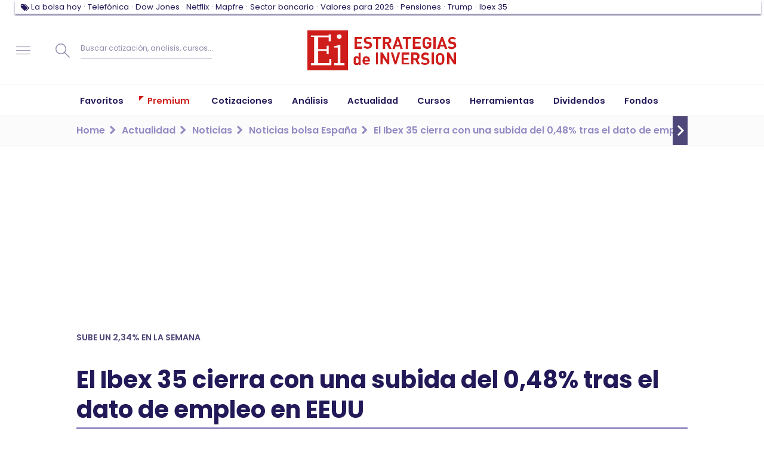

--- FILE ---
content_type: text/javascript
request_url: https://www.estrategiasdeinversion.com/front/90.9676ef63b22f97ec96f2.js
body_size: 1940
content:
"use strict";(self.webpackChunkestrategias_de_inversion=self.webpackChunkestrategias_de_inversion||[]).push([[90],{90:(t,e,r)=>{r.d(e,{A:()=>h});var a=r(42),n=(r(4423),r(3792),r(8940),r(7495),r(8781),r(5440),r(2953),r(8459),function(t,e,r,n){e.each((function(e,o){var s=parseInt($(this).attr("data-decimal"));isNaN(s)&&(s=a.QE[r]);var i=$(this).attr("data-value"),c=$(this),l="";if(i){var u,d=(0,a.Nh)(i,s,10),p=(0,a.Nh)(t,s,10);if(d===p)return;$(this).attr("data-value",p),"var"!==r&&"varPerc"!==r||(0,a.U$)((0,a.Nh)(p,s,10),r,$(this)),$(this).parent().attr("data-order")&&$(this).parent().attr("data-order",(0,a.Nh)(p,s,10)),$(this).html((0,a.V5)(r,p,s)+l),"date"!==r&&"vol"!==r&&"contractVol"!==r&&(d<p?u=n?"updateSUp":"updateUp":d>p&&(u=n?"updateSDown":"updateDown"),$(this).addClass(u),setTimeout((function(){c.removeClass(u)}),n?500:1500))}else $(this).attr("data-value",(0,a.Nh)(t,s,10)),"var"!==r&&"varPerc"!==r||(0,a.U$)((0,a.Nh)(t,s,10),r,$(this)),"varPerc"===r&&(l="%"),$(this).parent().attr("data-order")&&$(this).parent().attr("data-order",(0,a.Nh)(t,s,10)),$(this).html((0,a.V5)(r,t,s)+l)}))}),o=t=>{var e=t.tickerId,r=parseFloat(t.last),a=parseFloat(t.var),o=parseFloat(t.varPerc),s=parseFloat(t.vol),i=parseFloat(t.contractVol),c=!0,l=t.date,u=$("#intraday"),d=$(".last-"+e),p=$(".var-"+e),f=$(".varPerc-"+e),h=$(".vol-"+e),v=$(".contractVol-"+e),y=$(".date-"+e),b="";u.length>0&&(b=parseInt(u.attr("data-id"))),d.length>0&&n(r,d,"last",c),p.length>0&&n(a,p,"var",c),f.length>0&&n(o,f,"varPerc",c),h.length>0&&n(s,h,"vol",c),v.length>0&&n(i,v,"contractVol",c),y.length>0&&n(l,y,"date",c),""!==b&&e===b&&intraday&&intraday.hasOwnProperty("series")&&intraday.series[0].addPoint([l,r],!0,!1)};function s(t,e){var r=Object.keys(t);if(Object.getOwnPropertySymbols){var a=Object.getOwnPropertySymbols(t);e&&(a=a.filter((function(e){return Object.getOwnPropertyDescriptor(t,e).enumerable}))),r.push.apply(r,a)}return r}function i(t){for(var e=1;e<arguments.length;e++){var r=null!=arguments[e]?arguments[e]:{};e%2?s(Object(r),!0).forEach((function(e){var a,n,o,s;a=t,n=e,o=r[e],(n="symbol"==typeof(s=function(t,e){if("object"!=typeof t||!t)return t;var r=t[Symbol.toPrimitive];if(void 0!==r){var a=r.call(t,"string");if("object"!=typeof a)return a;throw new TypeError("@@toPrimitive must return a primitive value.")}return String(t)}(n))?s:s+"")in a?Object.defineProperty(a,n,{value:o,enumerable:!0,configurable:!0,writable:!0}):a[n]=o})):Object.getOwnPropertyDescriptors?Object.defineProperties(t,Object.getOwnPropertyDescriptors(r)):s(Object(r)).forEach((function(e){Object.defineProperty(t,e,Object.getOwnPropertyDescriptor(r,e))}))}return t}var c={},l={},u=(t,e)=>{var r={ws:null,functions:e.functions,PCRA:e.PCRA,PCRS:e.PCRS};"markets"===t&&(r=i(i({},r),{},{dataTypes:e.dataTypes,url:e.url}));var a=new WebSocket(e.url);return a.onmessage=t=>{try{var e=JSON.parse(t.data);r.functions.forEach((t=>{"function"==typeof t&&t(e)}))}catch(t){console.error("JSON message was expected. Plain text was sent."+t.message)}},a.onclose=n=>{if(a.close(),100!==n.code)return 1006===n.code?(console.error("Browser has closed the socket? Maybe security rules? No reconnections allowed"),void console.error("URL was "+e.url)):void(e.PCRA>0&&(e.PCRA-=1,setTimeout((()=>{"markets"===t?(delete l[e.marketId],l[e.marketId]=r):"direct"===t&&(c[e.url]=r)}),e.PCRS)))},r.ws=a,r},d=(t,e)=>(e?"object"!=typeof e&&(e=[e]):e=[0],(JSVAR.ws_protocol+",##"+JSVAR.ws_uri+"#websocket#data#market#").replace(/,/g,":").replace(/#/g,"/")+t+"/"+e.join(",")),p=(t,e,r)=>{var n=parseInt(t);if(![65,67,148,310,1135,1058,1059,9751,10002].includes(n))throw"Only the subscriptions to markets 65, 67, 148, 310, 1135, 1058, 1059, 9751, 10002 are available. You have tried to subscribe to market "+n;Array.isArray(e)||(e=[e]),e=(0,a.R3)(e);try{return((t,e,r)=>{Array.isArray(e)||(e=[e]);var a="function"==typeof r?r:o;if(l&&l.hasOwnProperty(t)){for(var n=l[t],s=n.functions.filter((t=>t.toString()===a.toString())).length>0,i=0;i<e.length;){var c=e[i];-1===n.dataTypes.indexOf(c)?i++:(s||(n.functions.push(a),s=!0),e.splice(i,1))}if(0===e.length)return;n.ws.close(),n.dataTypes=[...n.dataTypes,...e],s||(n.functions=[...n.functions,a]);var p=d(t,n.dataTypes),f=u("markets",{marketId:t,dataTypes:n.dataTypes,url:p,functions:n.functions,PCRA:5,PCRS:5e3});delete l[t],n=null,l[t]=f}else{var h=d(t,e);l[t]=u("markets",{marketId:t,dataTypes:e,url:h,functions:[a],PCRA:5,PCRS:5e3})}})(n,e,r)}catch(e){console.error("Cannot connect with streaming-market "+t)}},f=(t,e)=>{var r=parseInt(t);if(2!==r)throw"Only the subscription to index number 2 is available. You have tried to subscribe to index "+r;try{return p(1058,[0,4],e)}catch(e){console.error("Cannot connect with streaming-index "+t)}};const h={version:function(){return"0.0.5"},subscribeStockByMarket:(t,e)=>p(t,0,e),subscribeForexByMarket:(t,e)=>p(t,2,e),subscribeCriptoByMarket:(t,e)=>p(t,14,e),subscribeCommodityByMarket:(t,e)=>p(t,12,e),subscribeStockIndexByMarket:function(t){return p(t,[0,4],arguments.length>1&&void 0!==arguments[1]?arguments[1]:null)},subscribeStockIndexByIndex:(t,e)=>f(t,e),subscribeStockByIndex:(t,e)=>f(t,e),subscribeTickerIDS:function(t){return((t,e)=>{var r,n=(r=(t=Array.isArray(t)?(0,a.R3)(t):[t]).join(","),(JSVAR.ws_protocol+",##"+JSVAR.ws_uri+"#websocket#data#ticker#").replace(/,/g,":").replace(/#/g,"/")+r);try{return((t,e)=>{var r="function"==typeof e?e:o;if(c&&c.hasOwnProperty(t)){var a;-1===(a=c[t].functions.toString().indexOf(r.toString()))?c[t].functions.push(e):c[t].functions[a]=e}else{var n="function"==typeof e?e:o;c[t]=u("direct",{url:t,functions:[n],PCRA:5,PCRS:5e3})}})(n,e)}catch(t){console.error("Cannot connect with streaming-tickers")}})(t,arguments.length>1&&void 0!==arguments[1]?arguments[1]:null)},debug:()=>{console.error("Not available")},number_format:a.mB,customCotFormat:a.V5,toFixedNumber:a.Nh,getColorFormat:a.Nu,getDomCss:a.U$}}}]);
//# sourceMappingURL=90.9676ef63b22f97ec96f2.js.map

--- FILE ---
content_type: text/javascript
request_url: https://www.estrategiasdeinversion.com/front/main.99f5a88ee40f3cb9ee29.js
body_size: 15460
content:
(self.webpackChunkestrategias_de_inversion=self.webpackChunkestrategias_de_inversion||[]).push([[8792],{9987:(e,t,r)=>{var n={"./clients.scss":[6669,1869],"./consulting-detail-course.scss":[1231,1869],"./consulting-entry.scss":[9234,1869],"./data-sheet.scss":[7561,1869],"./expert-opinion.scss":[8876,1869],"./highlight.scss":[6701,1869],"./info-premium.scss":[195,1869],"./magazine.scss":[5553,1869],"./meeting.scss":[5656,1869],"./new-box.scss":[6567,1869],"./new-entry.scss":[250,1869],"./new-opinion.scss":[5852,1869],"./new-video.scss":[7349,1869],"./rel.scss":[3246,1869],"./rules.scss":[5602,1869],"./submit-question.scss":[8878,1869],"./tab-detaile-couse.scss":[3367,1869],"./timeline.scss":[8268,1869],"./tools.scss":[9862,1869],"./topmost.scss":[5825,1869],"./vision-global.scss":[6369,1869]};function a(e){if(!r.o(n,e))return Promise.resolve().then((()=>{var t=new Error("Cannot find module '"+e+"'");throw t.code="MODULE_NOT_FOUND",t}));var t=n[e],a=t[0];return r.e(t[1]).then((()=>r(a)))}a.keys=()=>Object.keys(n),a.id=9987,e.exports=a},42:(e,t,r)=>{"use strict";r.d(t,{Nh:()=>a,Nu:()=>i,QE:()=>o,R3:()=>l,U$:()=>c,V5:()=>s,mB:()=>n});const n=function(e,t,r,n){e=(e+"").replace(/[^0-9+\-Ee.]/g,"");const a=isFinite(+e)?+e:0,o=isFinite(+t)?Math.abs(t):0,s=void 0===n?",":n,i=void 0===r?".":r;let c="";return c=(o?function(e,t){const r=Math.pow(10,t);return""+Math.round(e*r)/r}(a,o):""+Math.round(a)).split("."),c[0].length>3&&(c[0]=c[0].replace(/\B(?=(?:\d{3})+(?!\d))/g,s)),(c[1]||"").length<o&&(c[1]=c[1]||"",c[1]+=new Array(o-c[1].length+1).join("0")),c.join(i)},a=function(e,t,r){r||(r=10);const n=Math.pow(r||10,t);return+Math.round(e*n)/n},o={last:3,vol:2,var:3,varPerc:2,contractVol:0},s=function(e,t,r){if(r&&isNaN(r))throw"If a third parameter is attached, it must be a number";switch(e){case"last":return n(t,r||o.last,",",".");case"vol":return n(t,r||o.vol,",",".");case"varPerc":return n(t,r||o.varPerc,",",".")+"%";case"var":return n(t,r||o.var,",",".");case"contractVol":return n(t,r||o.contractVol,",",".");case"date":return new Date(t).toLocaleTimeString();default:return"Not available"}},i=function(e){let t;const r=parseFloat(e);return t=r<0?"valueDown":r>0?"valueUp":"value0",t},c=function(e,t,r){const n=parseFloat(e);"var"!==t&&"varPerc"!==t||(n<0?(r.hasClass("valueUp")&&r.removeClass("valueUp"),r.hasClass("value0")&&r.removeClass("value0"),r.addClass("valueDown")):n>0?(r.hasClass("valueDown")&&r.removeClass("valueDown"),r.hasClass("value0")&&r.removeClass("value0"),r.addClass("valueUp")):(r.hasClass("valueDown")&&r.removeClass("valueDown"),r.hasClass("valueUp")&&r.removeClass("valueUp"),r.addClass("value0")))},l=function(e){return e.filter((function(t,r){return e.indexOf(t)>=r}))}},7670:(e,t,r)=>{"use strict";r(3792),r(3362),r(2953);var n=r(4156);const a=class{getItem(e){throw"Not implemented"}setItem(e,t){throw"Not implemented"}removeItem(e){throw"Not implemented"}jsonStringify2Object(e){try{return JSON.parse(e)}catch(e){return null}}},o=class extends a{getItem(e){var t=localStorage.getItem(e);return t?this.jsonStringify2Object(t):null}setItem(e,t){var r=JSON.stringify(t);localStorage.setItem(e,r)}removeItem(e){localStorage.removeItem(e)}},s=class extends a{getItem(e){var t=sessionStorage.getItem(e);return t?this.jsonStringify2Object(t):null}setItem(e,t){var r=JSON.stringify(t);sessionStorage.setItem(e,r)}removeItem(e){sessionStorage.removeItem(e)}};class i{constructor(e){switch(e){case"local":this.storage=new o;break;case"session":this.storage=new s;break;default:throw'Storage type "'+e+'" is unknown'}}setItem(e,t,r){"object"!=typeof r&&(r={});var n={value:t,expiration:r.hasOwnProperty("expiration")&&"number"==typeof r.expiration?r.expiration:null};this.storage.setItem(e,n)}getItem(e){var t=this.storage.getItem(e);return t?t.hasOwnProperty("expiration")&&null!==t.expiration&&(new Date).getTime()>t.expiration?(this.removeItem(e),null):t.value:null}removeItem(e){this.storage.removeItem(e)}}const c=[{classes:".md-data-sheet",file:"data-sheet.scss"},{classes:".expert-opinion",file:"expert-opinion.scss"},{classes:".md-info-premium,.md-info-premium-3",file:"info-premium.scss"},{classes:".md-meeting",file:"meeting.scss"},{classes:".md-new-box",file:"new-box.scss"},{classes:".md-new-entry",file:"new-entry.scss"},{classes:".md-new-opinion",file:"new-opinion.scss"},{classes:".md-new-video",file:"new-video.scss"},{classes:".md-rel",file:"rel.scss"},{classes:".md-rules",file:"rules.scss"},{classes:".md-tools,.md-tool",file:"tools.scss"},{classes:".md-vision-global",file:"vision-global.scss"},{classes:".md-consulting-entry",file:"consulting-entry.scss"},{classes:".md-clients",file:"clients.scss"},{classes:".md-tab-detail-course",file:"tab-detaile-couse.scss"},{classes:".md-consulting-detail-course",file:"consulting-detail-course.scss"},{classes:".md-submit-question",file:"submit-question.scss"},{classes:".md-magazine, .md-magazine-cover",file:"magazine.scss"},{classes:".md-topmost",file:"topmost.scss"},{classes:".md-timeline",file:"timeline.scss"},{classes:".md-highlight",file:"highlight.scss"}];var l=r(1925),d="google",u=r(3579),v=(r(8940),(e,t)=>{if(!e)throw new Error("Element is required for position calculation");return e.getBoundingClientRect().y+window.scrollY-(t||0)});class m{constructor(e){var t=arguments.length>1&&void 0!==arguments[1]?arguments[1]:{};if(!e)throw new Error("Element is required");this.element=e,this.beacon=null,this.offset=parseInt(t.offset,10)||90,this.stickClasses=t.stickClasses||[],this.onStick=t.onStick||(()=>{}),this.onUnstick=t.onUnstick||(()=>{}),this.throttleTime=parseInt(t.throttleTime,10)||150,this.parentLevel=parseInt(t.parentLevel,10)||1,this.observers=[],this.scrollListener=null}init(){this.beacon=document.createElement("div"),this.beacon.classList.add("stickable-beacon"),this.element.parentNode.insertBefore(this.beacon,this.element),this.observeElement()}observeElement(){var e,t,r,n=!1,a=v(this.beacon,this.offset),o=()=>{var e=v(this.beacon,this.offset);e!==a&&(a=e)};if("MutationObserver"in window){var s=((e,t)=>{for(var r=e,n=0;n<t;n++){if(!r.parentNode)throw new Error("No parent found at level ".concat(t));r=r.parentNode}return r})(this.beacon,this.parentLevel),i=new MutationObserver(o);i.observe(s,{childList:!0,subtree:!0}),this.observers.push(i)}else console.warn("StickyObserver: MutationObserver is not supported. Using setInterval as fallback."),setInterval(o,1e3);this.scrollListener=(e=()=>{var e=window.scrollY;e<a&&n?(n=!1,this.element.classList.remove("stickable-sticky",...this.stickClasses),this.onUnstick(this.element)):e>=a&&!n&&(n=!0,this.element.classList.add("stickable-sticky",...this.stickClasses),this.onStick(this.element))},t=this.throttleTime,r=!1,function(){if(!r){var n=e(...arguments);return r=!0,setTimeout((()=>r=!1),t),n}}),window.addEventListener("scroll",this.scrollListener,{passive:!0})}destroy(){this.observers.forEach((e=>e.disconnect())),this.observers=[],this.scrollListener&&window.removeEventListener("scroll",this.scrollListener),this.beacon&&this.beacon.remove(),console.log("StickyObserver for ".concat(this.element.id||this.element.tagName," destroyed."))}}var h=!1,p=e=>{var t=window.innerWidth||document.documentElement.clientWidth||document.body.clientWidth;$((function(){if(!(t<1004)){var r;switch(e){case 102580:r=document.querySelector(".ad-sky-left>.ad-holder");break;case 102581:r=document.querySelector(".ad-sky-right>.ad-holder");break;default:return void console.error("Error positioning skies. Unknown code "+e)}var n=0,a=setInterval((()=>{var e=(e=>{if(!e.offsetWidth)return!1;switch(e.offsetWidth){case 120:case 121:return e.classList.add("ad-holder-120"),120;case 140:case 141:case 160:case 161:return e.classList.add("ad-holder-160"),160;case 310:case 311:return e.classList.add("ad-skin"),310;default:return null}})(r),t=310===e;if(e||n>20)return clearInterval(a),void(h||(h=!0,document.querySelectorAll(".ad-sky-wrap").forEach((e=>{var r=t?335:45;new m(e,{offset:r,onStick:()=>e.style.cssText="position: fixed; top: ".concat(r,"px;"),onUnstick:()=>e.style.cssText=""}).init()}))));n++}),300)}}))},f=()=>{var e=document.querySelector(".ad-sticky-close"),t=()=>{requestAnimationFrame((()=>{document.documentElement.scrollTop>150?document.querySelector(".sticky-ad").classList.add("show-sticky-ad"):document.querySelector(".sticky-ad").classList.remove("show-sticky-ad")}))};e&&(e.addEventListener("click",(function(e){e.target.parentNode.classList.remove("show-sticky-ad"),window.removeEventListener("scroll",t)})),window.addEventListener("scroll",t,{passive:!0}))},_=r(3442);r(8781),r(2762);var b="suscpop";r(4423);var g=r(9689);function y(e,t){var r=Object.keys(e);if(Object.getOwnPropertySymbols){var n=Object.getOwnPropertySymbols(e);t&&(n=n.filter((function(t){return Object.getOwnPropertyDescriptor(e,t).enumerable}))),r.push.apply(r,n)}return r}function w(e){for(var t=1;t<arguments.length;t++){var r=null!=arguments[t]?arguments[t]:{};t%2?y(Object(r),!0).forEach((function(t){var n,a,o,s;n=e,a=t,o=r[t],(a="symbol"==typeof(s=function(e,t){if("object"!=typeof e||!e)return e;var r=e[Symbol.toPrimitive];if(void 0!==r){var n=r.call(e,"string");if("object"!=typeof n)return n;throw new TypeError("@@toPrimitive must return a primitive value.")}return String(e)}(a))?s:s+"")in n?Object.defineProperty(n,a,{value:o,enumerable:!0,configurable:!0,writable:!0}):n[a]=o})):Object.getOwnPropertyDescriptors?Object.defineProperties(e,Object.getOwnPropertyDescriptors(r)):y(Object(r)).forEach((function(t){Object.defineProperty(e,t,Object.getOwnPropertyDescriptor(r,t))}))}return e}function k(e,t,r,n,a,o,s){try{var i=e[o](s),c=i.value}catch(e){return void r(e)}i.done?t(c):Promise.resolve(c).then(n,a)}function P(e){return function(){var t=this,r=arguments;return new Promise((function(n,a){var o=e.apply(t,r);function s(e){k(o,n,a,s,i,"next",e)}function i(e){k(o,n,a,s,i,"throw",e)}s(void 0)}))}}function E(){return r.e(1869).then(r.bind(r,8679)),(0,n.gL)().then((e=>{S()})).catch((e=>$((function(){$("div[data-bulletin]").each((function(){!function(e){var t=e.data("bulletin"),r=e.find('[id$="_email"]');r.on("focus",(function(r){$.ajax({url:unmaskpath(e.data("bulletin-token")),dataType:"html",data:{t},type:"POST",cache:!1,success:function(t){e.find('[id$="_token"]').val($(t).val())}})}));var n=e.find('[id$="-bulletin-form"]');n.on("submit",(function(a){return a.preventDefault(),$.ajax({type:n.attr("method"),url:unmaskpath(e.data("bulletin-handler")),data:n.serialize(),cache:!1,beforeSend:function(){$("#"+t+" #bulletin-sending-label").show(),n.hide(),r.removeClass("error").next("span").next("div").remove()},success:function(a){a.modal&&($("#modal-info").html(a.modal),$("#trigger-modal").trigger("click"),$(".form-text.error div").hide(),$(".error").removeClass("error")),a.success&&void 0!==a.redirect?(r.val(""),$.ajax({url:unmaskpath(e.data("bulletin-base"))+a.redirect,success:function(r){var n=$("#"+t+"-registration-form");$("#"+t+" #bulletin-sending-label").hide(),n.html($(r).html()),n.parent().show(),function(e){return O.apply(this,arguments)}(e).then((()=>function(e){return L.apply(this,arguments)}(e)))}})):($("#"+t+" #bulletin-sending-label").hide(),n.html(a.form).show())}}),!1}))}($(this))}))}))))}function O(){return(O=P((function*(e){var t=e.data("bulletin"),n=["normalBoletin","navBoletin","reNormalBoletin"].includes(t)?"y":"x";yield Promise.all([r.e(1603),r.e(2205)]).then(r.bind(r,5261)),e.flip({axis:n,trigger:"manual",autoSize:!1,reverse:!1})}))).apply(this,arguments)}function L(){return(L=P((function*(e){var t=$('input[id$="_tel'),r=e.attr("id");e.flip("toggle");var n=yield(0,g.u)(t),a=$("#"+r+"-registration-form");a.on("submit",(function(t){if(t.preventDefault(),!n.isValidNumber())return!1;var o=a.serializeArray().map((e=>"RegisterUser[prefixMobile]"===e.name?w(w({},e),{},{value:n.getSelectedCountryData().iso2}):"RegisterUser[mobilePhone]"===e.name?w(w({},e),{},{value:n.getNumber()}):e));return $.ajax({type:a.attr("method"),url:unmaskpath(e.data("bulletin-register")),data:$.param(o),cache:!1,beforeSend:()=>{a.hide(),$("#"+r+" #bulletin-registration-sending-label").show()},success:function(t){t.modal&&($("#modal-info").html(t.modal),$("#trigger-modal").trigger("click"),$(".form-text.error div").hide(),$(".error").removeClass("error")),$("#"+r+" #bulletin-registration-sending-label").hide(),t.success?($("#"+r+"-bulletin-form").show(),e.flip("toggle"),a.show(),$(".md-aux-bulletin.back").hide()):a.html($(t).html()).show()}}),!1}))}))).apply(this,arguments)}var S=()=>{document.querySelectorAll(".md-bulletin").forEach((e=>e.parentNode.removeChild(e))),document.querySelectorAll("section.md-bulletin-alternative").forEach((e=>e.style.display="block"))},j="smartfollow";var D=r(151);function C(e,t,r,n,a,o,s){try{var i=e[o](s),c=i.value}catch(e){return void r(e)}i.done?t(c):Promise.resolve(c).then(n,a)}function A(e){return function(){var t=this,r=arguments;return new Promise((function(n,a){var o=e.apply(t,r);function s(e){C(o,n,a,s,i,"next",e)}function i(e){C(o,n,a,s,i,"throw",e)}s(void 0)}))}}r(3296),r(7208),r(8408);var x=new i("session"),I=(e,t)=>e?e.nodeName===t.toUpperCase()?e:I(e.parentNode,t):null,T=function(){var e=A((function*(e){try{var t=yield fetch(e),r=yield t.json();return r&&r.length?r[0]:null}catch(e){console.error(e)}}));return function(t){return e.apply(this,arguments)}}(),M=function(){var e=arguments.length>0&&void 0!==arguments[0]?arguments[0]:864e5,t=(new Date).getTime()+e;x.setItem("videolive-disable",1,{expiration:t})},q=e=>(0,l.Bj)({event:"web-vitals",event_category:"livePreview",event_action:e}),U=e=>{var t=()=>{(window.scrollY||window.pageYOffset)>200&&((e=>{var{vimeoId:t,url:r,youtubeUrl:n}=e,a=document.querySelector(".bottomFixed");a.innerHTML=(e=>{var{url:t,vimeoId:r,youtubeUrl:n}=e;return'<div class="bottomLive">\n            <div class="bottomLive__container">\n                <div class="bottomLive__control">\n                    <div class=\'bottomLive__badge\'>\n                        <a href="'.concat(t,'" class="headerLive__link">\n                            <span class="fa-stack">\n                          <i class="fa fa-circle-thin fa-stack-2x"></i>\n                          <i class="fa fa-video-camera fa-stack-1x"></i>\n                        </span>\n                            Emitiendo en directo\n                        </a>\n                    </div>\n\n                    <div class="bottomLive__close">\n                        <a href="#" class="bottomLive__closeLink">\n                            <i class="fa fa-times-circle"></i>\n                        </a>\n                    </div>\n                </div>\n\n                <a href="').concat(t,'" class="headerLive__link">\n                <div class="bottomLive_frame">\n                        ').concat((e=>{var{youtubeUrl:t,vimeoId:r}=e;return t?'<iframe width="320" height="180" src="'.concat(t,'?controls=0&autoplay=1&mute=1&loop=1&modestbranding=1&autohide=1&showinfo=0&controls=0" title="En directo" frameborder="0" allow="autoplay;encrypted-media"></iframe>'):'<iframe data-a="a" src="https://player.vimeo.com/video/'.concat(r,'?autoplay=1&loop=1&autopause=0&background=1&muted=1" width="320" height="180" frameborder="0" allow="autoplay"></iframe>')})({youtubeUrl:n,vimeoId:r}),"\n                </div>\n                </a>\n            </div>\n        </div>")})({url:r,vimeoId:t,youtubeUrl:n}),document.addEventListener("click",(e=>{var t=e.target,r=I(t,"a");r&&(r.matches(".bottomLive__closeLink")&&(e.preventDefault(),q("close"),M(864e5),a.parentNode.removeChild(a)),r.matches(".headerLive__link")&&(q("follow"),M(6e5)))}))})(e),window.removeEventListener("scroll",t))};window.addEventListener("scroll",t,{passive:!0})};var R=r(6329),N=r(6939),B=r(8302),W=r(8298),K=r(1163);function H(e,t,r,n,a,o,s){try{var i=e[o](s),c=i.value}catch(e){return void r(e)}i.done?t(c):Promise.resolve(c).then(n,a)}var z=function(){var e,t=(e=function*(){var{BrowserAgent:e}=yield r.e(4883).then(r.bind(r,247));new e({init:{privacy:{cookies_enabled:!0}},info:{beacon:"bam.nr-data.net",errorBeacon:"bam.nr-data.net",licenseKey:"f6ac81556f",applicationID:"47286850",sa:1},loader_config:{accountID:"1583867",trustKey:"1583867",agentID:"47286913",licenseKey:"f6ac81556f",applicationID:"47286850"}})},function(){var t=this,r=arguments;return new Promise((function(n,a){var o=e.apply(t,r);function s(e){H(o,n,a,s,i,"next",e)}function i(e){H(o,n,a,s,i,"throw",e)}s(void 0)}))});return function(){return t.apply(this,arguments)}}(),V=r(6241),F=r(9120);function J(e,t,r,n,a,o,s){try{var i=e[o](s),c=i.value}catch(e){return void r(e)}i.done?t(c):Promise.resolve(c).then(n,a)}function Y(e){return function(){var t=this,r=arguments;return new Promise((function(n,a){var o=e.apply(t,r);function s(e){J(o,n,a,s,i,"next",e)}function i(e){J(o,n,a,s,i,"throw",e)}s(void 0)}))}}var X=function(){var e=Y((function*(){window.getBaseQuoteSlug=n.fr,window.unmaskpath=n.pE,document.addEventListener("JSLoaded",(()=>{(0,l.Bj)({event:"google-ads-view"},d)})),document.addEventListener("EiRegisterTry",(()=>{})),document.addEventListener("EiRegisterOK",(e=>{var{email:t,id:r,name:n,phone:a}=e.detail;(0,l.Bj)({event:"google-ads-register",user_email:t,user_phone:a},d)})),document.addEventListener("EiRegisterConfirmed",(e=>{})),document.addEventListener("EiSubscriptionOK",(e=>{var t,{email:r,id:n,name:a,phone:o}=(null===(t=e.detail)||void 0===t?void 0:t.user)||{};(0,l.Bj)({event:"google-ads-subscription",user_email:r,user_phone:o},d)})),(async()=>{"IntersectionObserver"in window&&"IntersectionObserverEntry"in window&&"intersectionRatio"in window.IntersectionObserverEntry.prototype||(await Promise.all([r.e(1603),r.e(6620)]).then(r.bind(r,6620)),console.log("Loaded IntersectionObserver Polyfill"));const e=new IntersectionObserver((t=>{t.forEach((t=>{t.isIntersecting&&(t.target.classList.forEach((e=>{(e=>{c.forEach((t=>{if(t.classes.split(",").includes("."+e)){const e=t.file.replace(".scss","");r(9987)("./"+e+".scss").then((()=>{}))}}))})(e)})),e.unobserve(t.target))}))}),{rootMargin:"150px"});c.forEach((t=>{document.querySelectorAll(t.classes).forEach((t=>e.observe(t)))}))})(),(0,N.n$)(),document.addEventListener("DOMContentLoaded",(()=>{document.addEventListener("click",(e=>{var t=e.target,r=t.parentNode?t.parentNode:null,n=t.classList.contains(j)&&t.hasAttribute("data-href"),a=!!r&&r.classList.contains(j)&&r.hasAttribute("data-href"),o=n?t:r;if(n||a)return window.location=unmaskpath(o.dataset.href),event.stopPropagation(),event.preventDefault(),!1}))})),window.gtagPush=l.Bj,window.eventDispatch=B.P,(0,u.A)(),(0,K.o)(),(0,F.e)(),window.matchMedia("(min-width: 740px)").matches?document.querySelectorAll(".stickable").forEach((e=>{var t=e.dataset.stickyParent,r=e.dataset.stickyOffset;new m(e,{parentLevel:t,offset:r}).init()})):console.log("Viewport < 740px"),(()=>{try{null===(0,n.Ri)(b)&&(0,n.gL)().then((e=>{if(e&&e.hasOwnProperty("premium")&&!0===e.premium){var t="undefined"!=typeof JSVAR&&JSVAR.hasOwnProperty("base_url")?unmaskpath(JSVAR.base_url):"";fetch(t+"/substatus").then((e=>e.json())).then((e=>{if(e&&e.hasOwnProperty("status")&&!0===e.status)return function(e){var{status:t,name:r,remaining:a,next:o}=e;if("string"==typeof r&&"number"==typeof a&&function(e,t){var r;r=1===t?"mañana":0===t?"hoy":"en "+t+" días",""===e.trim()&&(e="usuario"),$((function(){if("function"==typeof lity){var t='<div id="subscriptionEnding" class="lity-hide modal-login-boletin modal-advise">\n        <div class="content-modal modal-800-200">\n            <button class="lightbox-close" data-lity-close="">Cerrar</button>\n            <div class="row title">\n                Aviso de caducidad de su suscripción\n            </div>\n            <span class="rowseparator"></span>\n            <div class="row body">\n                Hola '.concat(e,",<br>\n                <p>Tu suscripción premium caducará ").concat(r,'.</p>\n                <a href="https://www.estrategiasdeinversion.com/mi-suscripcion" class="form-button btn">Renovar ahora</a>\n            </div>\n        </div>\n    </div>'),n=$(t);$("body").append(n),lity()("#subscriptionEnding")}}))}(r,a),void 0!==o){var s="number"==typeof a?a:1;(0,n.TV)(b,s.toString(),o)}}(e)})).catch((e=>console.error("Cannot connect with subscription service")))}})).catch((e=>{}))}catch(e){console.error("The module could not be initialized because an error was detected.")}})(),E(),(0,D.A)(),(0,R.c)(),window.getDataUser=e=>{(0,n.gL)().then((t=>e(t))).catch((t=>e(null)))},window.superStorage=i,(0,l.Ay)(),window.gtagPush=l.Bj,(()=>{(0,W.b)("https://cse.google.com/cse.js?cx=8460a58623fc843d3");var[e,t]=[document.querySelector(".search-button"),document.querySelector("#search-layer")];$(document).on("lity:ready",(function(e,r){r.find("#search-layer").length>0&&(r.addClass("lity-search-theme"),t.children[0].classList.remove("lity-hide"),t.querySelector("input").focus())})),e.addEventListener("click",(e=>{e.preventDefault(),lity()(t)}))})(),(0,V.Jc)().then(function(){var e=Y((function*(e){(0,_.qG)();try{yield(0,_.hv)({adsSelector:"div.ad-holder>div.add",stickyHandler:p,bottomHandler:f}).then((e=>{(0,_.m1)()}))}catch(e){console.error(e),console.error("Fail loading ads:")}}));return function(t){return e.apply(this,arguments)}}()),(0,V.Wc)("cookies",(()=>{z(),window.addEventListener("load",A((function*(){var e,t=document.querySelector(".headerLive__container");if(t&&null!==(e=t.dataset)&&void 0!==e&&e.url){var{id:r,url:a,youtube:o}=(yield T(t.dataset.url))||{};r&&a&&((e=>{document.querySelectorAll(".headerLive__container").forEach((t=>t.innerHTML=(e=>'<a href="'.concat(e,'" class="headerLive__link headerLive__link--visible">\n<span class="fa-stack">\n                  <i class="fa fa-circle-thin fa-stack-2x"></i>\n                  <i class="fa fa-video-camera fa-stack-1x"></i>\n</span>\n</a>'))(e)))})(a),null===x.getItem("videolive-disable")&&(new URL(a).pathname===window.location.pathname?(0,n.gL)().then((e=>{e&&e.premium||U({vimeoId:r,url:a,youtubeUrl:o})})).catch((e=>U({vimeoId:r,url:a,youtubeUrl:o}))):U({vimeoId:r,url:a,youtubeUrl:o})))}}))),(0,W.b)("https://static.cloudflareinsights.com/beacon.min.js",{options:{"data-cf-beacon":'{"token": "8daa88090ef845c782233272b7065935"}'}}),document.querySelectorAll("iframe[data-youtube-src]").forEach((e=>{var t=e.getAttribute("data-youtube-src");e.setAttribute("src",t),e.removeAttribute("data-youtube-src")}))}))}));return function(){return e.apply(this,arguments)}}();function G(e,t,r,n,a,o,s){try{var i=e[o](s),c=i.value}catch(e){return void r(e)}i.done?t(c):Promise.resolve(c).then(n,a)}(function(){var e,t=(e=function*(){var e=document.querySelector("body").dataset.type;switch(yield X(),e){case"home":(yield Promise.all([r.e(1603),r.e(812),r.e(1869),r.e(90),r.e(5108),r.e(5863),r.e(8419),r.e(4171),r.e(4975),r.e(3477),r.e(7962)]).then(r.bind(r,4471))).loadHome();break;case"list":(yield Promise.all([r.e(1603),r.e(1869),r.e(90),r.e(5108),r.e(5863),r.e(8419),r.e(7667),r.e(3715)]).then(r.bind(r,1244))).loadList();break;case"quotes":(yield Promise.all([r.e(1603),r.e(1869),r.e(90),r.e(5108),r.e(5863),r.e(8419),r.e(4171),r.e(4975),r.e(969),r.e(3972)]).then(r.bind(r,2627))).loadQuotes();break;case"stockdetail":(yield Promise.all([r.e(1603),r.e(1869),r.e(90),r.e(5108),r.e(5863),r.e(8419),r.e(4171),r.e(4975),r.e(4119),r.e(3945),r.e(7459),r.e(5037),r.e(969),r.e(3972),r.e(9833),r.e(4044)]).then(r.bind(r,3938))).loadStockDetail();break;case"forum":(yield Promise.all([r.e(1603),r.e(1869),r.e(5863),r.e(4119),r.e(3477),r.e(7459),r.e(5170)]).then(r.bind(r,3263))).loadForum();break;case"users":(yield Promise.all([r.e(1869),r.e(8809)]).then(r.bind(r,2887))).loadUsers();break;case"indicators":(yield Promise.all([r.e(1869),r.e(9833),r.e(6243),r.e(1391)]).then(r.bind(r,4130))).loadIndicators();break;case"monitorTrading":(yield Promise.all([r.e(1603),r.e(1869),r.e(90),r.e(969),r.e(6243),r.e(1170)]).then(r.bind(r,7322))).monitorTrading();break;case"premium":(yield Promise.all([r.e(1869),r.e(4196),r.e(3066)]).then(r.bind(r,5631))).homePremium();break;case"newsDetailPage":(yield Promise.all([r.e(1603),r.e(1869),r.e(90),r.e(5108),r.e(5863),r.e(8419),r.e(4171),r.e(3945),r.e(5037),r.e(1212)]).then(r.bind(r,6028))).newsDetailPage();break;case"labolsahoyPage":(yield Promise.all([r.e(1603),r.e(1869),r.e(90),r.e(5108),r.e(5863),r.e(8419),r.e(4171),r.e(4975),r.e(3945),r.e(5037),r.e(5435)]).then(r.bind(r,7508))).loadLBHPage();break;case"tradingZonePage":(yield Promise.all([r.e(1603),r.e(1869),r.e(90),r.e(5108),r.e(5863),r.e(8419),r.e(3945),r.e(4196),r.e(8659)]).then(r.bind(r,5231))).loadZTPage();break;case"calendarPage":(yield Promise.all([r.e(1603),r.e(1869),r.e(5108),r.e(9042)]).then(r.bind(r,9446))).calendarPage();break;case"dictionaryPage":(yield Promise.all([r.e(1869),r.e(3477),r.e(7291)]).then(r.bind(r,3548))).loadDictionary();break;case"brokerRecommendsPage":(yield Promise.all([r.e(1603),r.e(1869),r.e(90),r.e(5108),r.e(5863),r.e(8419),r.e(4765)]).then(r.bind(r,3482))).brokerRecommendsPage();break;case"multimediaPage":(yield Promise.all([r.e(4852),r.e(6297),r.e(1869),r.e(7667),r.e(6951)]).then(r.bind(r,7473))).multimediaPage();break;case"magazinePage":(yield Promise.all([r.e(1603),r.e(1869),r.e(90),r.e(5108),r.e(5863),r.e(8419),r.e(7667),r.e(8453)]).then(r.bind(r,4482))).magazinePage();break;case"myFavsPage":(yield Promise.all([r.e(1603),r.e(6297),r.e(1869),r.e(90),r.e(6714)]).then(r.bind(r,5824))).myFavorites();break;case"courseHome":(yield Promise.all([r.e(1869),r.e(3477),r.e(3175)]).then(r.bind(r,1495))).loadCourseHome();break;case"courseDetailPage":(yield Promise.all([r.e(1603),r.e(4852),r.e(1869),r.e(90),r.e(5108),r.e(5863),r.e(8419),r.e(1634)]).then(r.bind(r,7544))).courseDetailPage();break;case"myBulletinPage":(yield Promise.all([r.e(2233),r.e(6702)]).then(r.bind(r,9331))).myBulletinPage();break;case"especialesTagPage":(yield Promise.all([r.e(1603),r.e(1869),r.e(90),r.e(5108),r.e(5863),r.e(8419),r.e(4171),r.e(4975),r.e(7667),r.e(2860)]).then(r.bind(r,4964))).especialesTagPage();break;case"errorPage":(yield Promise.all([r.e(5863),r.e(3526)]).then(r.bind(r,6588))).loadErrorPage();break;case"none":break;default:throw console.error("You must define pageType block"),new Error("pageType not detected")}return!0},function(){var t=this,r=arguments;return new Promise((function(n,a){var o=e.apply(t,r);function s(e){G(o,n,a,s,i,"next",e)}function i(e){G(o,n,a,s,i,"throw",e)}s(void 0)}))});return function(){return t.apply(this,arguments)}})()().then((()=>{(0,B.P)("JSLoaded"),console.log("Web loaded")}))},6241:(e,t,r)=>{"use strict";r.d(t,{Jc:()=>s,Wc:()=>o,xn:()=>i}),r(3362),window.didomiOnReady=window.didomiOnReady||[],window.didomiOnReady.push((function(e){e.on("consent.changed",(function(e){console.log("consent.changed");var t=new CustomEvent("Didomi:consent.changed",{bubbles:!0,cancelable:!0,detail:e});document.dispatchEvent(t)}))}));var n=()=>new Promise((e=>{window.didomiOnReady.push((function(t){return e(t.isUserStatusPartial())}))})),a=e=>new Promise((t=>{window.didomiOnReady.push((function(r){var n=r.getCurrentUserStatus();if(!n||!("purposes"in n))return t(null);var a=e in n.purposes&&n.purposes[e].enabled;return t(a)}))})),o=function(){var e=arguments.length>0&&void 0!==arguments[0]?arguments[0]:"cookies",t=arguments.length>1?arguments[1]:void 0;n().then((r=>a(e).then((e=>!1===r&&!0===e&&(t&&t(),!0))))).then((r=>{r||new Promise((t=>{document.addEventListener("Didomi:consent.changed",(()=>{a(e).then((e=>{!0===e&&t(e)}))}),{once:!0})})).then((e=>{t&&!0===e&&t()}))}))},s=function(){var e=arguments.length>0&&void 0!==arguments[0]?arguments[0]:"cookies";return new Promise((t=>{n().then((r=>{if(!1===r)return a(e).then((e=>t(e)));document.addEventListener("Didomi:consent.changed",(()=>a(e).then((e=>t(e)))),{once:!0})}))}))},i=()=>new Promise((e=>{if(!__tcfapi)return console.warn("No __tcfapi"),e();window.didomiOnReady.push((function(t){var{consent_string:r}=t.getCurrentUserStatus();return e(r)}))}))},9120:(e,t,r)=>{"use strict";r.d(t,{e:()=>a});var n=r(1925),a=()=>{document.querySelectorAll(".ga-content").forEach((e=>{var t=e.dataset.contentType,r=e.dataset.contentId;t&&r&&(0,n.Hy)(t,r),e.remove()}))}},1925:(e,t,r)=>{"use strict";r.d(t,{Ay:()=>i,Bj:()=>s,Hy:()=>o,WF:()=>a});var n=r(6241),a=e=>{s({event:"web-vitals",event_category:"infinite-scroll",event_action:"page-".concat(e),event_label:"(not set)",event_value:"(not set)"})},o=(e,t)=>s({event:"select_content",content_type:e,item_id:t}),s=function(e){var t=e=>{"object"==typeof dataLayer&&"function"==typeof dataLayer.push&&dataLayer.push(e)};arguments.length>1&&void 0!==arguments[1]&&arguments[1]?(0,n.Jc)().then((r=>{r&&t(e)})).catch((e=>{})):t(e)};const i=()=>{document.addEventListener("click",(e=>{var t=event.target,r=t.parentNode;if(t.matches("a.no-tabbed.kriptomat, a.no-tabbed.kriptomat *")&&s({event:"web-vitals",event_category:"kriptomat",event_action:"click"}),(t.matches("a#interactiveTab")||r&&r.matches("a#interactiveTab"))&&s({event:"web-vitals",event_category:"interactive-tab",event_action:"click"}),(t.matches("a.search-button")||r&&r.matches("a.search-button"))&&s({event:"web-vitals",event_category:"search",event_action:"attempt"}),t.matches("a.topsearchresult")||r&&r.matches("a.topsearchresult")){var n=t.matches("a.topsearchresult")?t:r;s({event:"web-vitals",event_category:"search",event_action:"click",event_label:n.getAttribute("href")||"(not-set)"})}return!0}))}},3579:(__unused_webpack_module,__webpack_exports__,__webpack_require__)=>{"use strict";__webpack_require__.d(__webpack_exports__,{A:()=>__WEBPACK_DEFAULT_EXPORT__});var core_js_modules_es_array_iterator_js__WEBPACK_IMPORTED_MODULE_0__=__webpack_require__(3792),core_js_modules_es_array_iterator_js__WEBPACK_IMPORTED_MODULE_0___default=__webpack_require__.n(core_js_modules_es_array_iterator_js__WEBPACK_IMPORTED_MODULE_0__),core_js_modules_es_promise_js__WEBPACK_IMPORTED_MODULE_1__=__webpack_require__(3362),core_js_modules_es_promise_js__WEBPACK_IMPORTED_MODULE_1___default=__webpack_require__.n(core_js_modules_es_promise_js__WEBPACK_IMPORTED_MODULE_1__),core_js_modules_es_string_ends_with_js__WEBPACK_IMPORTED_MODULE_2__=__webpack_require__(9449),core_js_modules_es_string_ends_with_js__WEBPACK_IMPORTED_MODULE_2___default=__webpack_require__.n(core_js_modules_es_string_ends_with_js__WEBPACK_IMPORTED_MODULE_2__),core_js_modules_web_dom_collections_iterator_js__WEBPACK_IMPORTED_MODULE_3__=__webpack_require__(2953),core_js_modules_web_dom_collections_iterator_js__WEBPACK_IMPORTED_MODULE_3___default=__webpack_require__.n(core_js_modules_web_dom_collections_iterator_js__WEBPACK_IMPORTED_MODULE_3__),core_js_modules_web_url_js__WEBPACK_IMPORTED_MODULE_4__=__webpack_require__(3296),core_js_modules_web_url_js__WEBPACK_IMPORTED_MODULE_4___default=__webpack_require__.n(core_js_modules_web_url_js__WEBPACK_IMPORTED_MODULE_4__),core_js_modules_web_url_to_json_js__WEBPACK_IMPORTED_MODULE_5__=__webpack_require__(7208),core_js_modules_web_url_to_json_js__WEBPACK_IMPORTED_MODULE_5___default=__webpack_require__.n(core_js_modules_web_url_to_json_js__WEBPACK_IMPORTED_MODULE_5__),core_js_modules_web_url_search_params_js__WEBPACK_IMPORTED_MODULE_6__=__webpack_require__(8408),core_js_modules_web_url_search_params_js__WEBPACK_IMPORTED_MODULE_6___default=__webpack_require__.n(core_js_modules_web_url_search_params_js__WEBPACK_IMPORTED_MODULE_6__),_modulos_modulesUtils__WEBPACK_IMPORTED_MODULE_7__=__webpack_require__(4156),cajaLogin=()=>{fetch(unmaskpath(JSVAR.path_cl),{method:"POST"}).then((e=>{if(e.ok)return e.text();throw new Error("User menu request has returned non 200 code")})).then((response=>{var cajaHandler=document.querySelector("#box-login");cajaHandler.innerHTML=response;var scripts=cajaHandler.getElementsByTagName("script");for(var script of scripts)eval(script.innerHTML)})).catch((e=>{console.error("Cannot load User-Menu cause ",e)}))},keepSession=()=>{setInterval((()=>fetch(unmaskpath(JSVAR.path_ka),{headers:{"X-Requested-With":"XMLHttpRequest"}})),9e5)},breakingNews=()=>{fetch(unmaskpath(JSVAR.path_uh)).then((e=>{if(e.ok)return e.text();throw new Error("User menu request has returned non 200 code")})).then((e=>{var t=document.querySelector("#alerts-block");t&&(t.innerHTML=e)})).catch((e=>{console.error("Cannot load breaking news cause ",e)}))},externalLinks=()=>{document.querySelectorAll(".article-body a").forEach((e=>{var t=-1!==e.href.indexOf("estrategiasdeinversion.com")?"_self":"_blank";e.setAttribute("target",t)}))},landingPageOptions=()=>{document.querySelector(".md-info-premium-3")&&document.querySelectorAll(".goToSuscription").forEach((e=>{e.addEventListener("click",(function(e){return e.preventDefault(),$((function(){$("html, body").animate({scrollTop:$(".md-info-premium-3").offset().top-70},2e3)}))}))}));var e=document.querySelectorAll(".logginBtn");e.forEach((e=>{e.addEventListener("click",(function(e){e.preventDefault(),app.$(".user-session-button").trigger("click")}))})),(0,_modulos_modulesUtils__WEBPACK_IMPORTED_MODULE_7__.gL)().then((t=>{e.forEach((e=>e.remove(e)))})).catch((()=>{}))},addUtmOnClick=()=>{document.addEventListener("click",(function(e){if(e.target.closest("a")){var t;try{t=new URL(e.target.closest("a").getAttribute("href"))}catch(e){return}if(t.host.endsWith("estrategiasdeinversion.com")){e.preventDefault();var r=new URL(window.location.href);for(var n of r.searchParams.entries())"utm_"!==n[0].substring(0,4)&&"campaign"!==n[0]||t.searchParams.has(n[0])||t.searchParams.set(n[0],n[1]);"_blank"===e.target.getAttribute("target")?window.open(t.href,"_blank").focus():window.location.href=t.href}}}))};function __WEBPACK_DEFAULT_EXPORT__(){cajaLogin(),keepSession(),breakingNews(),externalLinks(),landingPageOptions(),addUtmOnClick()}},3442:(e,t,r)=>{"use strict";r.d(t,{hv:()=>l,m1:()=>u,qG:()=>v}),r(2712),r(3362),r(1392);var n=r(6241),a=r(8298);function o(e,t,r,n,a,o,s){try{var i=e[o](s),c=i.value}catch(e){return void r(e)}i.done?t(c):Promise.resolve(c).then(n,a)}var s=null,i=null,c=null,l=e=>{var{adsSelector:t,stickyHandler:r,bottomHandler:a}=e;return s=r,i=a,c=t,new Promise(((e,t)=>{(0,n.xn)().then((t=>(sas&&sas.setGdprConsentData&&sas.setGdprConsentData(t),e())))}))},d=(e,t)=>{var r,n=!(e.parentNode&&e.parentNode.classList.contains("multiAd"));if(e.parentNode&&e.parentNode.classList.contains("multiAd")){if(!(r=t<1024?e.dataset.adsSmall:e.dataset.adsBig))return null}else r=e.dataset.adsFormatid;return{format:r,does_holder_exists:n}},u=()=>{if(c){var e=document.querySelectorAll(c+":not(.ad-done)"),t=Array.from(e);if(t.length){var r=window.innerWidth||document.documentElement.clientWidth||document.body.clientWidth,n=t.reduce(((e,t)=>{var n=t.dataset.adsPageid;if(!n)return e;var a=d(t,r);return a&&a.format?(e[n]||(e[n]=[]),e[n].push(a.format),e):e}),{}),a=Array.from(document.querySelectorAll(".sasAdTag")).reduce(((e,t)=>{var r=t.dataset.sastag;return r&&e.push(r),e}),[]);Object.keys(n).forEach((e=>m(e,n[e],a))),t.forEach((e=>{var t=d(e,r);if(!t||!t.format)return null;var n=t.format;if(!t.does_holder_exists){var a="sas_"+n;document.querySelectorAll("#"+a).forEach((e=>{e.id=a+"_"+Date.now()}));var o=document.createElement("div");o.setAttribute("id",a),e.appendChild(o)}e.classList.add("ad-done");try{h(+t.format)}catch(e){console.error("Error while loading {"+pageId+","+n+"}: "+e)}}))}else console.warn("No ads holder")}else console.warn("Ads Selector not found")},v=function(){var e,t=(e=function*(){window.location.pathname.startsWith("/premium")||(yield(0,a.b)("https://adgage.adkaora.space/estrategias-de-inversion/generic/prod/adk-init.js"))},function(){var t=this,r=arguments;return new Promise((function(n,a){var s=e.apply(t,r);function i(e){o(s,n,a,i,c,"next",e)}function c(e){o(s,n,a,i,c,"throw",e)}i(void 0)}))});return function(){return t.apply(this,arguments)}}(),m=(e,t,r)=>{console.log(e,t,r),sas.cmd.push((()=>{sas.call("onecall",{siteId:418170,pageId:e,formats:t.map((e=>({id:e}))),target:r.join(","),schain:"1.0,1!ads4you.es,418170,1,,"},{onAd:e=>{console.log(e)},onNoad:function(e){document.querySelector("#sas_"+e.formatId).classList.remove("ad-done")}})}))},h=e=>{switch(sas.cmd.push((()=>{sas.render(e)})),e){case 102580:case 102581:s&&s(e);break;case 102579:i&&i()}}},1451:(e,t,r)=>{"use strict";r.d(t,{w:()=>n});var n=function(e,t){var r=arguments.length>2&&void 0!==arguments[2]?arguments[2]:null,n=r&&r.rootMargin?r.rootMargin:"200px",a=r&&r.keepObserving&&!0===r.keepObserving;try{var o=new IntersectionObserver((e=>{e.forEach((e=>{e.isIntersecting&&(t(e.target),a||o.unobserve(e.target))}))}),{rootMargin:n});return e.forEach((e=>o.observe(e))),o}catch(r){return console.warn("Your browser doesnt support Lazy Load. Update it now!"),e.forEach((e=>t(e))),null}}},2929:(e,t,r)=>{"use strict";r.d(t,{d:()=>n}),r(3792),r(3362),r(2953);var n=()=>new Promise(((e,t)=>{Promise.all([r.e(2233).then(r.t.bind(r,3053,23)),Promise.all([r.e(2233),r.e(1869)]).then(r.bind(r,3469))]).then((t=>e(t[0].default)))}))},151:(e,t,r)=>{"use strict";r.d(t,{A:()=>l,B:()=>u}),r(3237),r(3792),r(2712),r(3362),r(4864),r(7495),r(8781),r(1761),r(5440),r(3772),r(2953);var n=r(2929),a=r(1925),o=r(1451);function s(){s=function(e,t){return new r(e,void 0,t)};var e=RegExp.prototype,t=new WeakMap;function r(e,n,a){var o=RegExp(e,n);return t.set(o,a||t.get(e)),i(o,r.prototype)}function n(e,r){var n=t.get(r);return Object.keys(n).reduce((function(t,r){var a=n[r];if("number"==typeof a)t[r]=e[a];else{for(var o=0;void 0===e[a[o]]&&o+1<a.length;)o++;t[r]=e[a[o]]}return t}),Object.create(null))}return function(e,t){if("function"!=typeof t&&null!==t)throw new TypeError("Super expression must either be null or a function");e.prototype=Object.create(t&&t.prototype,{constructor:{value:e,writable:!0,configurable:!0}}),Object.defineProperty(e,"prototype",{writable:!1}),t&&i(e,t)}(r,RegExp),r.prototype.exec=function(t){var r=e.exec.call(this,t);if(r){r.groups=n(r,this);var a=r.indices;a&&(a.groups=n(a,this))}return r},r.prototype[Symbol.replace]=function(r,a){if("string"==typeof a){var o=t.get(this);return e[Symbol.replace].call(this,r,a.replace(/\$<([^>]+)>/g,(function(e,t){var r=o[t];return"$"+(Array.isArray(r)?r.join("$"):r)})))}if("function"==typeof a){var s=this;return e[Symbol.replace].call(this,r,(function(){var e=arguments;return"object"!=typeof e[e.length-1]&&(e=[].slice.call(e)).push(n(e,s)),a.apply(this,e)}))}return e[Symbol.replace].call(this,r,a)},s.apply(this,arguments)}function i(e,t){return i=Object.setPrototypeOf?Object.setPrototypeOf.bind():function(e,t){return e.__proto__=t,e},i(e,t)}var c=e=>{(0,a.Bj)({event:"web-vitals",event_category:"favoritesBtn",event_action:e})};const l=()=>{document.querySelectorAll("div.box-favorite[data-idticker]").forEach((e=>v(e))),u(),window.addEventListener("click",(e=>{var t=e.target,r=t.parentNode;return t.matches(".btn-favorites-unlogin")||r&&r.matches(".btn-favorites-unlogin")?(e.preventDefault(),app.$(".user-session-button").trigger("click"),void c("attempt")):t.matches('[id^="add-favorite-button"]')||r&&r.matches('[id^="add-favorite-button"]')?void c("follow"):t.matches(".btn-favorites--delete")||r&&r.matches(".btn-favorites--delete")?(e.preventDefault(),e.stopPropagation(),m("span"===t.tagName.toLowerCase()?r:t),void c("unfollow")):t.matches("a.delete-favorite")||r&&r.matches("a.delete-favorite")?(e.stopPropagation(),e.preventDefault(),m(t),void c("unfollow")):void 0}))};var d=(0,o.w)([],(e=>{e.classList.add("enlaceAlerta--done"),v(e,!0)})),u=()=>{document.querySelectorAll("div.enlaceAlerta:not(.enlaceAlerta--done)").forEach((e=>{d?d.observe(e):v(e,!0)}))},v=function(e){var t=arguments.length>1&&void 0!==arguments[1]&&arguments[1],r=e.dataset.idticker,a=e.dataset.style,o=t?"".concat(unmaskpath(JSVAR.base_url),"/cotizaciones-boton-favorito/").concat(r,"?style=news"):"".concat(unmaskpath(e.dataset.url),"/").concat(r,"?style=").concat(a);fetch(o,{method:"POST",body:{style:a},headers:{"X-Requested-With":"XMLHttpRequest"}}).then((e=>e.text())).then((r=>{var a,o;(e=>{var t=(new DOMParser).parseFromString(e,"text/html").querySelectorAll(".favorite-flash");if(!t||!t.length)return null;(0,n.d)().then((e=>{t.forEach((t=>{switch(t.dataset.type){case"error":e.error(t.dataset.message);break;case"notice":e.success(t.dataset.message)}}))}))})(r),r=(e=>{var t=(new DOMParser).parseFromString(e,"text/html"),r=t.querySelectorAll("div.premium_items a[data-id]");if(!r||!r.length||r.length<2)return e;var n=location.pathname.match(s(/\x2Dn\x2D(\d{5,})/,{idNews:1}));return n&&n.groups&&n.groups.idNews?(r.forEach((e=>{e.dataset.id&&e.dataset.id===n.groups.idNews&&e.remove()})),t.documentElement.innerHTML):e})(r),t?e.append((a=r,(o=document.createElement("div")).classList.add("box-favorite","box-favorite-news"),o.innerHTML=a,o)):e.innerHTML=r})).catch((t=>{e.parentNode.removeChild(e),console.error(t)}))},m=e=>{var t=e.dataset.href;t&&(0,n.d)().then((e=>{e.confirm("¿Realmente quieres eliminar este valor de tus favoritos?",(function(){location.href=unmaskpath(t)}))})).catch((e=>{location.href=unmaskpath(t)}))}},9689:(e,t,r)=>{"use strict";function n(e,t,r,n,a,o,s){try{var i=e[o](s),c=i.value}catch(e){return void r(e)}i.done?t(c):Promise.resolve(c).then(n,a)}r.d(t,{u:()=>a}),r(3792),r(3362),r(7495),r(5440),r(2762),r(2953);var a=function(){var e,t=(e=function*(e){var t=yield r.e(3250).then(r.t.bind(r,603,23));yield r.e(3250).then(r.bind(r,9051));var n=yield r.e(9358).then(r.t.bind(r,4183,23)),a=e.data("tel-custom-container"),o=e.data("tel-separate-dial-code"),s=e.data("tel-initial-country"),i=e.data("tel-only-countries"),c=e.data("tel-preferred-countries"),l=e.data("tel-default-country"),d=t.default(e[0],{customContainer:a,separateDialCode:o,initialCountry:s,onlyCountries:i,preferredCountries:c,utils:n,geoIpLookup:e=>{((e,t)=>{var r=sessionStorage.getItem("ei-country");if(r)return console.log("Country fetched from LS"),t(r);$.ajax({url:"/g-u-gi",type:"GET",success:function(r){return r&&r.hasOwnProperty("country_code")&&null!==r.country_code?(sessionStorage.setItem("ei-country",r.country_code),t(r.country_code)):(console.error("Server cannot define visitor country. Switching back to "+e),t(e))},error:function(r,n){return console.error("Imposible to define visitor country. Switching back to "+e),t(e)}})})(l,e)}});(e=>{var t=e.telInput,r=$(t),n="Debe introducir un número de teléfono válido";r.on("blur",(function(){if(""!==r.val().trim()){var t=r.closest(".intl-tel-input"),a=t.parent(".form-tel");e.isValidNumber()?(a.removeClass("error"),t.prev().length>0&&t.prev().hasClass("errors")&&t.prev().hide()):(a.addClass("error"),t.prev().length>0&&t.prev().hasClass("errors")?(t.prev().html("<p>"+n+"</p>"),t.prev().show()):t.before('<div class="errors"><p>'+n+"</p></div>"))}})),r.on("keyup change",(function(){var e=r.closest(".intl-tel-input");e.parent(".form-tel").removeClass("error"),e.prev().length>0&&e.prev().hasClass("errors")&&e.prev().hide()}))})(d),d.setNumber(e.val());var u=$("#"+e.attr("id").replace("_tel","")),v=(e=>{var t=e.data("tel-prefix-field-id");if(!t)return null;var r=$("#"+t);return r.length?r:null})(e);return e.on("change",(function(e){if(d.isValidNumber()){if(u.val(d.getNumber()),v){var t=d.getSelectedCountryData();v.val(t&&t.iso2?t.iso2:null)}}else u.val(null),v&&v.val(null)})),d},function(){var t=this,r=arguments;return new Promise((function(a,o){var s=e.apply(t,r);function i(e){n(s,a,o,i,c,"next",e)}function c(e){n(s,a,o,i,c,"throw",e)}i(void 0)}))});return function(e){return t.apply(this,arguments)}}()},6939:(e,t,r)=>{"use strict";r.d(t,{R5:()=>i,n$:()=>s});var n=r(1451),a=r(8302),o="image:lazy",s=()=>{var e="img.photo:not(.loading):not(.loaded)",t=document.querySelectorAll(e),r=(0,n.w)(t,(e=>{(e=>{if(e.hasAttribute("data-srcset")){var t=e.getAttribute("data-srcset");e.setAttribute("srcset",t)}e.hasAttribute("data-src")&&(e.src=e.getAttribute("data-src"))})(e)}));document.addEventListener(o,(t=>{document.querySelectorAll(e).forEach((e=>r.observe(e)))}))},i=()=>(0,a.P)(o)},4156:(e,t,r)=>{"use strict";r.d(t,{F2:()=>d,Fd:()=>s,Ri:()=>i,Rz:()=>m,TV:()=>c,fr:()=>v,gL:()=>l,pE:()=>u,yb:()=>a,zJ:()=>o}),r(8940),r(3362),r(7495),r(5440),r(2762);var n=r(42),a=e=>{var t="";if(e){var r=Object.keys(e);r.length>0&&(t+="?",r.forEach((function(r){t+=r.replace(/[A-Z]/g,(e=>"_".concat(e.toLowerCase())))+"="+e[r]+"&"})),t=t.slice(0,-1))}return t},o=e=>{var t=e.hasOwnProperty("dataType")?e.dataType:e.type,r=e.hasOwnProperty("marketId")?e.marketId:e.mar,a={tickerId:e.tickerId,name:e.hasOwnProperty("niceName")&&""!==e.niceName.trim()?e.niceName:e.name,last:e.last,varperc:e.varperc,vol:e.vol,lastStr:(0,n.V5)("last",e.last),varpercStr:(0,n.V5)("varPerc",e.varperc),volStr:(0,n.V5)("vol",e.vol),lastClass:(0,n.Nu)(e.last),varperClass:(0,n.Nu)(e.varperc),market:parseInt(r),uri:v("/cotizaciones",t,r,e.status),link:e.hasOwnProperty("link")?e.link:e.hasOwnProperty("slug")?e.slug:""};return a.uriLink=a.uri+""+a.link,a},s=function(e){var t=arguments.length>1&&void 0!==arguments[1]?arguments[1]:"json";return new Promise(((r,n)=>{$.ajax({url:u(e),dataType:t,type:"get",async:!0,error:function(e,t,r){return n(e,t,r)},success:function(e){return e?e.hasOwnProperty("error")&&""!==e.error?n(e.error):r(e):n(null)}})}))},i=e=>{var t=document.cookie,r=e+"=",n=t.indexOf("; "+r);if(-1===n){if(0!==(n=t.indexOf(r)))return null}else{n+=2;var a=document.cookie.indexOf(";",n);-1===a&&(a=t.length)}return decodeURI(t.substring(n+r.length,null))},c=(e,t,r)=>{var n=new Date;n.setTime(n.getTime()+24*r*60*60*1e3);var a="expires="+n.toUTCString();document.cookie=e+"="+t+";"+a+";path=/"},l=()=>new Promise(((e,t)=>{if(app&&app.hasOwnProperty("userData"))return app.userData.hasOwnProperty("login")&&!0===app.userData.login?e(app.userData):t(null);document.addEventListener("LoginLoaded",(r=>r.detail&&r.detail?e(r.detail):t(null)))})),d=e=>{var t=new Date(0);t.setUTCMilliseconds(e);var r=new Date;if(t.toDateString()===r.toDateString()){var n=("0"+t.getHours()).slice(-2),a=("0"+t.getMinutes()).slice(-2),o=("0"+t.getSeconds()).slice(-2);return"".concat(n,":").concat(a,":").concat(o)}var s=("0"+t.getDate()).slice(-2),i=("0"+(t.getMonth()+1)).slice(-2);return"".concat(s,"/").concat(i,"/").concat(t.getFullYear())},u=e=>e?e.replace(/##/g,"/"):e,v=(e,t,r,n)=>{var a=0==t||13==t||6==t;100==t||4==t||0==t||13==t||6==t?e+="/indices/":2==t?e+="/divisas/":12==t?e+="/materias-primas/":14==t&&(e+="/criptomonedas/");var o="";if(n&&3==n)o="otros-mercados/";else switch(parseInt(r)){case 1058:o=a?"mercado-continuo/":"";break;case 7024:o=13==t?"mab-sicav/":"";break;case 1138:o=a?"latibex/":"";break;case 5386:o=a?"bme-growth/":"";break;case 65:o=a?"nyse/":"";break;case 51:o=a?"euronext-lisboa/":"";break;case 67:o=a?"nasdaq-omx/":"";break;case 6:o=a?"euronext-bruselas/":"";break;case 25:o=a?"euronext-paris/":"";break;case 38:o=a?"euronext-amsterdam/":"";break;case 1e4:o=a?"otros-mercados/":"";break;default:o=""}return e+o},m=(e,t)=>{"sendBeacon"in navigator?navigator.sendBeacon(e,t):fetch(e,{method:"POST",body:t?JSON.stringify(t):""})}},6329:(e,t,r)=>{"use strict";function n(e,t){var r=Object.keys(e);if(Object.getOwnPropertySymbols){var n=Object.getOwnPropertySymbols(e);t&&(n=n.filter((function(t){return Object.getOwnPropertyDescriptor(e,t).enumerable}))),r.push.apply(r,n)}return r}function a(e){for(var t=1;t<arguments.length;t++){var r=null!=arguments[t]?arguments[t]:{};t%2?n(Object(r),!0).forEach((function(t){var n,a,o,s;n=e,a=t,o=r[t],(a="symbol"==typeof(s=function(e,t){if("object"!=typeof e||!e)return e;var r=e[Symbol.toPrimitive];if(void 0!==r){var n=r.call(e,"string");if("object"!=typeof n)return n;throw new TypeError("@@toPrimitive must return a primitive value.")}return String(e)}(a))?s:s+"")in n?Object.defineProperty(n,a,{value:o,enumerable:!0,configurable:!0,writable:!0}):n[a]=o})):Object.getOwnPropertyDescriptors?Object.defineProperties(e,Object.getOwnPropertyDescriptors(r)):n(Object(r)).forEach((function(t){Object.defineProperty(e,t,Object.getOwnPropertyDescriptor(r,t))}))}return e}function o(e,t,r,n,a,o,s){try{var i=e[o](s),c=i.value}catch(e){return void r(e)}i.done?t(c):Promise.resolve(c).then(n,a)}function s(e){return function(){var t=this,r=arguments;return new Promise((function(n,a){var s=e.apply(t,r);function i(e){o(s,n,a,i,c,"next",e)}function c(e){o(s,n,a,i,c,"throw",e)}i(void 0)}))}}r.d(t,{P:()=>u,c:()=>d}),r(3792),r(3362),r(2953);var i={wrapperClass:"scrollwrap",slideClass:"slide",navigation:{nextEl:".slide-next",prevEl:".slide-prev",disabledClass:"disabled"},setWrapperSize:!0,autoHeight:!0,preventClicks:!1,preventClicksPropagation:!1,on:{init:function(e){e.el.classList.add("initialized"),e.el.parentNode.classList.add("initialized"),this.wrapper&&"function"==typeof this.wrapper.css&&(this.wrapper.css("height",""),this.update()),this.update()},slideChange:e=>{console.log(e)}}},c=(e,t)=>{for(;e.firstChild;)e.removeChild(e.firstChild);e.appendChild(t)},l=e=>{var t=document.createElement("div");t.classList.add("scrollable");var r=document.createElement("div");r.classList.add("scrollwrap");for(var n,a,o=e.children,s=0;s<o.length;s++)r.appendChild((n=o[s],"slide",a=void 0,(a=document.createElement("div")).classList.add("slide"),a.appendChild(n.cloneNode(!0)),a));var i=document.createElement("a");i.classList.add("slide-prev");var c=document.createElement("a");return c.classList.add("slide-next"),t.appendChild(r),t.appendChild(i),t.appendChild(c),t},d=function(){var e=s((function*(){var e=document.querySelector(".md-slider-breadcrumbs");if(!e)return null;if(window.innerWidth<615)return e.classList.add("loaded"),null;var t=l(e);c(e,t);var n=a(a({},i),{},{slidesPerView:"auto"}),{Swiper:o,Navigation:s}=yield Promise.all([r.e(812),r.e(9949),r.e(5927)]).then(r.bind(r,2561));return o.use([s]),new o(t,n)}));return function(){return e.apply(this,arguments)}}(),u=function(){var e=s((function*(){if(window.innerWidth>1004)return document.querySelectorAll(".md-slider-table").forEach((e=>{e.classList.add("initialized")})),null;document.querySelectorAll(".md-slider-table").forEach((e=>{var t=l(e);c(e,t);var n=a(a({},i),{},{slidesPerView:"auto"});Promise.all([r.e(812),r.e(9949),r.e(5927)]).then(r.bind(r,2561)).then((e=>{var{Swiper:r,Navigation:a}=e;return r.use([a]),new r(t,n)}))}))}));return function(){return e.apply(this,arguments)}}()},1163:(e,t,r)=>{"use strict";r.d(t,{o:()=>s});var n=r(4156),a=e=>{var t=e.dataset.news,r=e.dataset.section,a=e.dataset.url;if(a&&r){var o=t?"id1=".concat(t,"&"):"";(0,n.Rz)("".concat(a,"?").concat(o,"id2=").concat(r)),e.remove()}},o=e=>{var t=e.dataset.tickerId,r=e.dataset.url;t&&r&&((0,n.Rz)("".concat(r,"?id1=").concat(t)),e.remove())},s=()=>{document.querySelectorAll("span.vsri").forEach(o),document.querySelectorAll("span.vsr").forEach(a)}},8302:(e,t,r)=>{"use strict";r.d(t,{P:()=>n});var n=function(e){var t,r=arguments.length>1&&void 0!==arguments[1]?arguments[1]:null;if(r)return a(e,r,arguments.length>2?arguments[2]:void 0);"function"==typeof Event?t=new Event(e):(t=document.createEvent("Event")).initEvent(e,!0,!0),document.dispatchEvent(t)},a=(e,t,r)=>{var n;if("function"==typeof CustomEvent)n=new CustomEvent(e,{detail:t});else{var a=a||{bubbles:!1,cancelable:!1,detail:t};(n=document.createEvent("CustomEvent")).initCustomEvent(e,a.bubbles,a.cancelable,a.detail)}document.dispatchEvent(n)}},8298:(e,t,r)=>{"use strict";r.d(t,{b:()=>n}),r(3792),r(3362),r(2953);var n=function(e){var t,r,n=arguments.length>1&&void 0!==arguments[1]?arguments[1]:{};return n.place=null!==(t=n.place)&&void 0!==t?t:"head",n.options=null!==(r=n.options)&&void 0!==r?r:{},new Promise(((t,r)=>{var a=document.createElement("script");for(var[o,s]of(a.setAttribute("async","async"),a.setAttribute("src",e),Object.entries(n.options)))a.setAttribute(o,s);a.onload=a.onreadystatechange=function(){if(!this.readyState||"loaded"===this.readyState||"complete"===this.readyState)return a.onload=a.onreadystatechange=null,t()},a.onerror=function(){return r("Fail to load script ".concat(e))},"head"===n.place?document.head.appendChild(a):document.body.appendChild(a)}))}}},e=>{e.O(0,[1603,1869],(()=>(7670,e(e.s=7670)))),e.O()}]);
//# sourceMappingURL=main.99f5a88ee40f3cb9ee29.js.map

--- FILE ---
content_type: text/javascript
request_url: https://www.estrategiasdeinversion.com/js/app.init.js?v=2.0.68.8
body_size: -69
content:
app.DEBUG=!1,app.objMap={sliderBreadcrumbs:".md-slider-breadcrumbs",sliderInner:".md-slider-inner",boxTextMore:"#box-text-more",btnCourseSuscr:".btn-course-suscr",slidersTable:".md-slider-table",sliderTicker:".md-ticker",sliderTabs:".md-slider-tabs"},app.inits.main=function(e){function p(e){app.$jObjMap.boxTextMore.length&&app.boxTextMore.init(app.$jObjMap.boxTextMore),app.$jObjMap.btnCourseSuscr.length&&app.btnCourseSuscr.init(app.$jObjMap.btnCourseSuscr)}return e(p),function(){e(p)}}(app.inits),app.inits.refreshables=function(e){function p(e){}return e(p),function(){e(p)}}(app.inits),app.objMap=Object.assign(app.objMap,{header:"#header"}),app.inits.headers=function(e){function p(e){app.$jObjMap.header.length&&app.header.init(app.$jObjMap.header)}return e(p),function(){e(p)}}(app.inits),app.navigation.init(),app.alerts.init();
//# sourceMappingURL=maps/app.init.js.map
